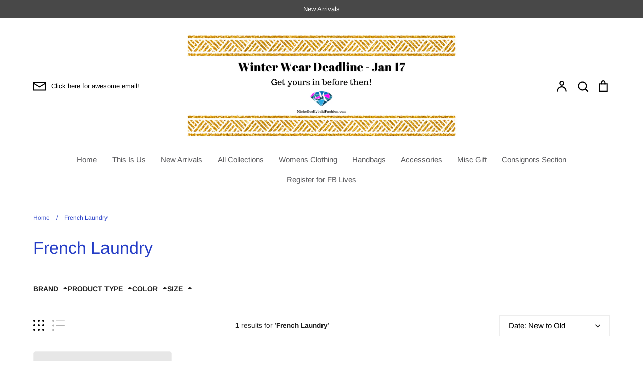

--- FILE ---
content_type: text/json
request_url: https://svc-2-usf.hotyon.com/search?q=&apiKey=34c328d9-3670-4d7c-a145-449229fc223e&country=US&locale=en&getProductDescription=0&collection=&facetFilters=%7B%22_usf_vendor%22%3A%5B%22vendor%22%2C%5B%22French%20Laundry%22%5D%5D%7D&skip=0&take=28&sort=-date
body_size: 543
content:
{"data":{"query":"","totalCollections":0,"collections":null,"totalPages":0,"pages":null,"suggestions":null,"total":1,"items":[{"id":10133272854828,"productType":"Pants","title":"French Laundry Beige Pants","description":null,"collections":[152246288468,153570017364,262803357780],"tags":["2X","Beige","Consignment","French Laundry","NoImages","closet_18913"],"urlName":"french-laundry-beige-pants","vendor":"French Laundry","date":"2025-11-04T17:32:44.0000000Z","variants":[{"id":52176929816876,"sku":"6302-33","barcode":"772224958","available":0,"price":15.99,"weight":0,"compareAtPrice":0,"imageIndex":-1,"options":[0,0],"metafields":null,"flags":0}],"selectedVariantId":null,"images":[],"metafields":[],"options":[{"name":"color","values":["Beige"]},{"name":"size","values":["2X"]}],"review":0,"reviewCount":0,"extra":null}],"facets":[{"id":1926639643,"title":"Brand","facetName":"vendor","multiple":1,"display":"List","sort":1,"searchBoxOnPc":1,"maxHeight":"300px","labels":[{"label":"French Laundry","value":1}]},{"id":1701934860,"title":"Product type","facetName":"productType","multiple":0,"display":"List","sort":1,"searchBoxOnPc":1,"maxHeight":"300px","labels":[{"label":"Pants","value":1}]},{"id":1253408177,"title":"color","facetName":"option:color","multiple":1,"display":"List","sort":1,"searchBoxOnPc":1,"maxHeight":"300px","labels":[{"label":"Beige","value":1}]},{"id":973967339,"title":"Size","facetName":"option:size","multiple":1,"display":"List","sort":1,"searchBoxOnPc":1,"searchBoxOnMobile":1,"maxHeight":"300px","labels":[{"label":"2X","value":1}]}],"extra":{"banners":[]},"currency":{"format":"${0}","longFormat":"${0} USD","decimalSeparator":".","hasDecimals":true,"thousandSeparator":","},"popularSearch":null}}